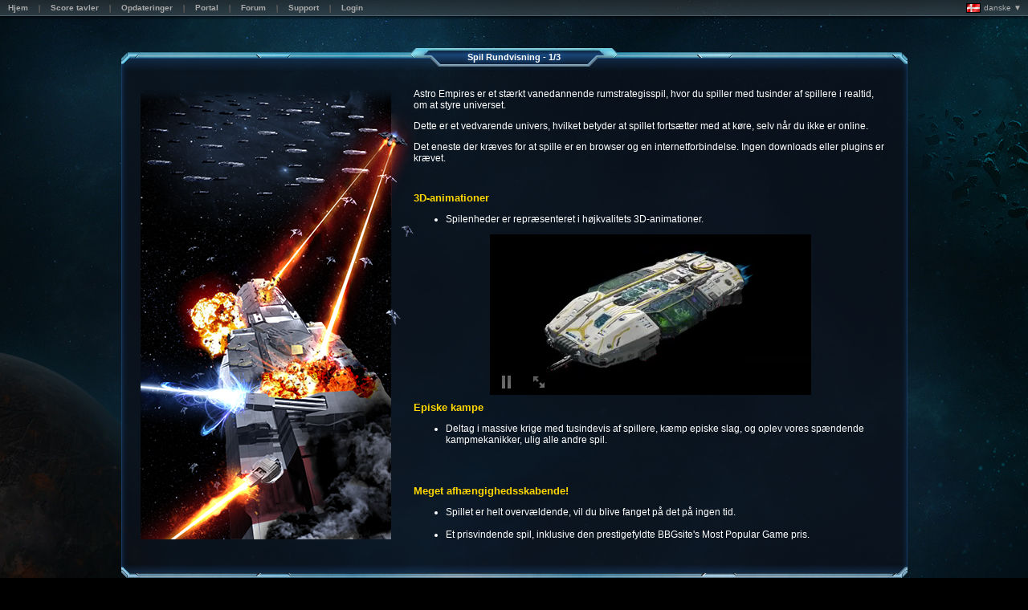

--- FILE ---
content_type: text/html; charset=utf-8
request_url: https://ixion.astroempires.com/tour.aspx?lang=da
body_size: 2460
content:
<!DOCTYPE html PUBLIC '-//W3C//DTD HTML 4.01 Transitional//EN' 'http://www.w3.org/TR/html4/loose.dtd'><html style='background: #07100b;'><head><title>Introduktion</title><meta http-equiv='X-UA-Compatible' content='IE=9' /><meta name='viewport' content='width=device-width'/><link rel='stylesheet' type='text/css' href='https://cdn.astroempires.com/skins/BlueNova_v3.5.5/common_v3_4.css' ><link rel='stylesheet' type='text/css' href='https://cdn.astroempires.com/skins/BlueNova_v3.5.5/base_v3.css' ><link rel='stylesheet' type='text/css' href='https://cdn.astroempires.com/skins/BlueNova_v3.5.5/style11.css?c=1' ><script type='text/javascript' src='https://cdn.astroempires.com/javascript/common_v2.0.27d.js'></script><script type='text/javascript' src='https://cdn.astroempires.com/javascript/sort_v2.0.27.js'></script><meta http-equiv='cache-control' content='no-cache'/><meta http-equiv='pragma' content='no-cache'/><meta http-equiv='expires' content='0'/><link rel='icon' href='https://cdn.astroempires.com/images/favicon.ico'/><link rel='shortcut icon' href='https://cdn.astroempires.com/images/favicon.ico'/><link rel='stylesheet' type='text/css' href='https://cdn.astroempires.com/css/item_player/v1.4/video-style_d.css'><link rel='stylesheet' type='text/css' href='https://cdn.astroempires.com/css/tour.css'><!--[if lt IE 7]><link rel='stylesheet' type='text/css' href='https://cdn.astroempires.com/css/tour_quirks.css'><![endif]--><script type='text/javascript' src='https://cdn.astroempires.com/javascript/jquery-1.8.2.min.js'></script><script type='text/javascript' src='https://cdn.astroempires.com/javascript/js_timers_v1.12.js'></script><script type='text/javascript' src='https://cdn.astroempires.com/javascript/jquery-ui-1.8.24.custom.min.js'></script><script type='text/javascript' src='https://cdn.astroempires.com/javascript/jquery.mousewheel.min_v3.0.6.js'></script><script type='text/javascript' src='https://cdn.astroempires.com/javascript/videoready_v1.17.js'></script><script type='text/javascript' src='https://cdn.astroempires.com/javascript/tour_v1.1.js'></script><script type='text/javascript' src='https://cdn.astroempires.com/javascript/dynamic_v2.0.27d.js'></script><script type='text/javascript' src='https://cdn.astroempires.com/javascript/jquery.marquee_v1.4.js'></script></head><body class='text_normal default_page'><div id='background-container'><div id='background-outer' class='background-footer default_background-footer planet_blue'><div id='background-inner' class='background-header default_background-header '><table id='top-header-offline'><tr><td class='menu_container'><div class='box-simple box box-compact'><div class='box_row'><div class='box_lft'></div><div class='box_ctr'><div id='top-header-offline_menu' class='mns-anchor menu'><div class='mns-anchor-special'><div class='mns_box'><div class='mns_row row1'><div class='mn_item'><a class='btn-normal' href='/'><div class='btn_lft'></div><div class='btn_ctr'><div>Hjem</div></div><div class='btn_rht'></div></a></div><div class='mn_separator' ><div></div></div><div class='mn_item'><a class='btn-normal' href='ranks.aspx'><div class='btn_lft'></div><div class='btn_ctr'><div>Score tavler</div></div><div class='btn_rht'></div></a></div><div class='mn_separator' ><div></div></div><div class='mn_item'><a class='btn-normal' href='updates.aspx'><div class='btn_lft'></div><div class='btn_ctr'><div>Opdateringer</div></div><div class='btn_rht'></div></a></div><div class='mn_separator' ><div></div></div><div class='mn_item'><a class='btn-normal' href='https://portal.astroempires.com' target='_blank'><div class='btn_lft'></div><div class='btn_ctr'><div>Portal</div></div><div class='btn_rht'></div></a></div><div class='mn_separator' ><div></div></div><div class='mn_item'><a class='btn-normal' href='https://forum.astroempires.com' target='_blank'><div class='btn_lft'></div><div class='btn_ctr'><div>Forum</div></div><div class='btn_rht'></div></a></div><div class='mn_separator' ><div></div></div><div class='mn_item'><a class='btn-normal' href='contact.aspx'><div class='btn_lft'></div><div class='btn_ctr'><div>Support</div></div><div class='btn_rht'></div></a></div><div class='mn_separator' ><div></div></div><div class='mn_item'><a class='btn-normal' href='https://ixion.astroempires.com/login.aspx'><div class='btn_lft'></div><div class='btn_ctr'><div>Login</div></div><div class='btn_rht'></div></a></div></div></div></div></div></div><div class='box_rht'></div></div></div></td><td class='languages_container'><span id='languages-dropdown'><a><img src='https://cdn.astroempires.com/images/flags/dk.gif'> danske ▼</a><div id='languages-dropdown-list'><a href='?lang=ar' class='flag'><img src='https://cdn.astroempires.com/images/flags/a1.gif'>العربية</a><a href='?lang=z1' class='flag'><img src='https://cdn.astroempires.com/images/flags/cn.gif'>简体中文</a><a href='?lang=nl' class='flag'><img src='https://cdn.astroempires.com/images/flags/nl.gif'>Nederlands</a><a href='?lang=en' class='flag'><img src='https://cdn.astroempires.com/images/flags/gb.gif'>English</a><a href='?lang=fi' class='flag'><img src='https://cdn.astroempires.com/images/flags/fi.gif'>Suomi</a><a href='?lang=fr' class='flag'><img src='https://cdn.astroempires.com/images/flags/fr.gif'>Français</a><a href='?lang=de' class='flag'><img src='https://cdn.astroempires.com/images/flags/de.gif'>Deutsch</a><a href='?lang=el' class='flag'><img src='https://cdn.astroempires.com/images/flags/gr.gif'>Ελληνικά</a><a href='?lang=hu' class='flag'><img src='https://cdn.astroempires.com/images/flags/hu.gif'>Magyar</a><a href='?lang=it' class='flag'><img src='https://cdn.astroempires.com/images/flags/it.gif'>Italiano</a><a href='?lang=no' class='flag'><img src='https://cdn.astroempires.com/images/flags/no.gif'>Norsk</a><a href='?lang=pl' class='flag'><img src='https://cdn.astroempires.com/images/flags/pl.gif'>Polski</a><a href='?lang=pt' class='flag'><img src='https://cdn.astroempires.com/images/flags/pt.gif'>Português</a><a href='?lang=es' class='flag'><img src='https://cdn.astroempires.com/images/flags/es.gif'>Español</a><a href='?lang=sv' class='flag'><img src='https://cdn.astroempires.com/images/flags/se.gif'>Svenska</a></div></span><script>$("#languages-dropdown").click( function(event) { $("#languages-dropdown-list").toggle(); event.stopPropagation(); } );$("body").click( function() { $("#languages-dropdown-list").hide(); } );</script></td></tr></table><br /><div id='background-content' class='background-content default_background-content '><div class='box-anchor box3-anchor'><div id='tour_box' class='box box-full box3'><div class='box3_header'><div class='box3_lft'></div><div class='box3_ctr'><div class='subbox-anchor'><div class='subbox_content'><div class='sbox_header'><div class='sbox_lft'></div><div class='sbox_ctr'><span>Spil Rundvisning - 1/3</span></div><div class='sbox_rht'></div></div></div></div></div><div class='box3_rht'></div></div><div class='box3_content'><div class='box3_lft'></div><div class='box3_ctr'><div class='tour_content tour_content1' style='min-height: 562px;'><div class='tour_pad'><p>Astro Empires er et stærkt vanedannende rumstrategisspil, hvor du spiller med tusinder af spillere i realtid, om at styre universet.</p><p>Dette er et vedvarende univers, hvilket betyder at spillet fortsætter med at køre, selv når du ikke er online.<br/></p><p>Det eneste der kræves for at spille er en browser og en internetforbindelse. Ingen downloads eller plugins er krævet.<br/></p><br /><h1>3D-animationer</h1><ul><li>Spilenheder er repræsenteret i højkvalitets 3D-animationer.</li></ul><div id='videobox_1' style='width: 400px; min-height: 18px; margin: 0 auto;'></div><script>videoReady(1, 'https://cdn.astroempires.com/videos/items_html5/outpost-ship_v1.0_kjkwsxx12v/outpost-ship', 'low', 'Koloniskib', 0, 0);</script><br style='clear: both;' /><h1>Episke kampe</h1><ul><li>Deltag i massive krige med tusindevis af spillere, kæmp episke slag, og oplev vores spændende kampmekanikker, ulig alle andre spil.</li></ul><br /><br /><h1>Meget afhængighedsskabende!</h1><ul><li>Spillet er helt overvældende, vil du blive fanget på det på ingen tid.</li><br /><li>Et prisvindende spil, inklusive den prestigefyldte BBGsite&#39;s Most Popular Game pris.</li></ul><br style='clear: both;' /></div></div></div><div class='box3_rht'></div></div><div class='box3_footer'><div class='box3_lft'></div><div class='box3_ctr'></div><div class='box3_rht'></div></div></div></div><center><table class='layout' style='width: 550px;'><tr><td><div class='box-anchor box-default-anchor'><div id='tour_nav' class='box box-full box-default'><div class='box-default_header box-default_header_simple'><div class='box-default_lft'></div><div class='box-default_ctr'></div><div class='box-default_rht'></div></div><div class='box-default_content'><div class='box-default_lft'></div><div class='box-default_ctr'><div class='mns-anchor menu'><div class='mns-anchor-special'><div class='mns_box'><div class='mns_row row1'><div class='mn_item' style='width: 33%'><a class='btn-disabled' href='#'><div class='btn_lft'></div><div class='btn_ctr'><div>Forrige</div></div><div class='btn_rht'></div></a></div><div class='mn_separator' ><div></div></div><div class='mn_item' style='width: 34%'><a class='btn-important' href='https://ixion.astroempires.com/register.aspx'><div class='btn_lft'></div><div class='btn_ctr'><div>Start Spillet</div></div><div class='btn_rht'></div></a></div><div class='mn_separator' ><div></div></div><div class='mn_item'><a class='btn-normal' href='tour.aspx?step=2'><div class='btn_lft'></div><div class='btn_ctr'><div>Næste</div></div><div class='btn_rht'></div></a></div></div></div></div></div></div><div class='box-default_rht'></div></div><div class='box-default_footer'><div class='box-default_lft'></div><div class='box-default_ctr'></div><div class='box-default_rht'></div></div></div></div></td></tr></table></center><div id='tourStage' style='display: none;'><table class='no_back' style='border-width: 0px;'><tr><td><table id='tourHeader' class='no_back' style='border-width: 0px;'><tr><td><a href='#' id='tourPreviousButton'><div></div></a></td><td id='tourTitle'>Screenshot <span id='tourIndex'>0</span>/<span id='tourTotal'>0</span> - <span id='tourDescription'>-</span><br/><span class='comment'>Klik hvorsomhelst på billedet på at afslutte</span></td><td><a href='#' id='tourNextButton'><div></div></a></td></tr></table></td></tr><tr><td><div id='tourStatus' style='display: none;'>Loader, vent venligst...</div><img id='tourImage' src='' width='0' height='0' alt='' title='Click here to exit' /></td></tr></table></div><script type='text/javascript'>var tour = new TourManager();tour.add('https://cdn.astroempires.com/images/screenshots/bluenova_v3.2/astro.png'				, 800, 556, 'Astro oversigt');tour.add('https://cdn.astroempires.com/images/screenshots/bluenova_v3.2/base-production.png'	, 800, 556, 'Enhedsproduktionssiden');tour.add('https://cdn.astroempires.com/images/screenshots/bluenova_v3.2/base-research.png'		, 800, 556, 'Forskningsside');tour.add('https://cdn.astroempires.com/images/screenshots/bluenova_v3.2/map-galaxy.png'		, 800, 556, 'Galakse oversigt');tour.add('https://cdn.astroempires.com/images/screenshots/bluenova_v3.2/map-regions.png'		, 800, 556,'Regions oversigt');tour.add('https://cdn.astroempires.com/images/screenshots/bluenova_v3.2/system.png'			, 800, 556,'System oversigt');tour.init();</script></div></div></div></div></body></html>




--- FILE ---
content_type: text/css
request_url: https://cdn.astroempires.com/css/item_player/v1.4/video-style_d.css
body_size: 791
content:
/* HTML5 VIDEO STYLE */

    .player_box {direction: ltr;overflow: hidden;width: 100%; height: 100%;}

/* STANDARD SCREEN */
    .player_box-standard {
        position: relative;
        float: left; margin: 0 auto;
        color: #FFF;
        height: 200px;
    }


/* FULLSCREEN  */
    /*.player_box-fullscreen:-webkit-full-screen, .player_box-fullscreen:-moz-full-screen
    .player_box-fullscreen:-ms-full-screen, .player_box-fullscreen:-o-full-screen, .player_box-fullscreen:full-screen {
	    float: none;
	    width: 100%;height: 100%;
	    padding: 0;margin: 0;
	    border: 0 none;
    }*/
    /*html:-moz-full-screen, html:-webkit-full-screen, html:fullscreen { background: black;}*/

    .player_box-fullscreen  {
        /*position: absolute; top: 0; left: 0;*/
    }
        .player_box-fullscreen-Ext {
          display: block;
          position: absolute;
          top:0;
          left:0;
          width:100%;
          height:100%;
          z-index:9999;
          margin:0;
          padding:0;
          background:#333;
        }

    
    .player_box-fullscreen .videodrag_box {  
        z-index: 2;
    }
    .player_box-fullscreen .videoctrls_box {
        z-index: 5;
    }

/* DRAG BOX / VIDEO-PLAYER */
    .videodrag_box {
        /*position: absolute; width: 100%; height: 100%;*/
        overflow: hidden;
    }
    .video_box {
        width: 100%; /*height: 100%;*/
    }

/* LOADING ICON / BOX */
.videoloading_box {
    position: absolute; top: 0; left: 0; z-index: 3;
    width: 100%; height: 100%;
    background: url(vloader1.gif) no-repeat center;
}
/* LOADING ICON / BOX */
.videoplay_box {
    position: absolute; top: 0; left: 0; z-index: 3;
    width: 100%; height: 100%;
    background: url(video-play.png) no-repeat center;
}


/* CONTROLS */ 
    .videoctrls_box {
        width: 100%; position: absolute;
        bottom: 0;left: 0;right: 0; z-index: 8;
        margin: 0;
        /*display: none;*/
    }
        .player_box:hover .videoctrls_box { display: block; }
    
        .videoctrls_box UL {
            width: 100%; height: 30px; float: left;
            margin: 1px 0 0 0; padding: 0;
            /*background: #222;*/
        }
        
        .player_box-fullscreen .videoctrls_box UL { height: 40px;  margin: 1px 0 0 10px; }
        .player_box-fullscreen .videoctrls_box UL LI { margin: 0 5px 10px 5px; }
        
            .videoctrls_box UL LI {
                float: left;
                list-style-type: none;
                cursor:pointer; color: #AAA; font-size: 14px;
                width: 40px; height: 30px;
                background-repeat: no-repeat;
            }
            /*
            .videoctrls_box UL LI.video-ctrl-shw { display: block; }
            .videoctrls_box UL LI.video-ctrl-hdn { display: none; }
            */
            .videoctrls_box UL LI.video-ctrl-play, .videoctrls_box UL LI.video-ctrl-resume { background: url(video1.png) 5px 0; }
                .player_box-pointer .videoctrls_box UL LI.video-ctrl-play:hover, .player_box-pointer .videoctrls_box UL LI.video-ctrl-resume:hover { background-position: 5px -31px; }
            .videoctrls_box UL LI.video-ctrl-pause { background: url(video1.png) -25px 0; }
               .player_box-pointer .videoctrls_box UL LI.video-ctrl-pause:hover { background-position: -25px -31px; }
           
            .videoctrls_box UL LI.video-ctrl-fs { background: url(video1.png) -55px 0; }
               .player_box-pointer .videoctrls_box UL LI.video-ctrl-fs:hover { background-position: -55px -31px; }
            .videoctrls_box UL LI.video-ctrl-fse { background: url(video1.png) -85px 0; }
               .player_box-pointer .videoctrls_box UL LI.video-ctrl-fse:hover { background-position: -85px -31px; }
           
            .videoctrls_box UL LI.video-ctrl-zoom { background: url(video1.png) -112px 0; }
               .player_box-pointer .videoctrls_box UL LI.video-ctrl-zoom:hover { background-position: -112px -31px; }
            .videoctrls_box UL LI.video-ctrl-back { background: url(video1.png) -144px 0; }
               .player_box-pointer .videoctrls_box UL LI.video-ctrl-back:hover { background-position: -144px -31px; }
           
            .videoctrls_box UL LI.video-ctrl-left { background: url(video1.png) -175px 0; }
               .player_box-pointer .videoctrls_box UL LI.video-ctrl-left:hover { background-position: -175px -31px; }
            .videoctrls_box UL LI.video-ctrl-right { background: url(video1.png) -205px 0; }
               .player_box-pointer .videoctrls_box UL LI.video-ctrl-right:hover { background-position: -205px -31px; }
            .videoctrls_box UL LI.video-ctrl-up { background: url(video1.png) -235px 0; }
               .player_box-pointer .videoctrls_box UL LI.video-ctrl-up:hover { background-position: -235px -31px; }
            .videoctrls_box UL LI.video-ctrl-down { background: url(video1.png) -265px 0; }
               .player_box-pointer .videoctrls_box UL LI.video-ctrl-down:hover { background-position: -265px -31px; }
           
            .videoctrls_box UL LI.video-ctrl-reset { background: url(video1.png) -295px 0; }
               .player_box-pointer .videoctrls_box UL LI.video-ctrl-reset:hover { background-position: -295px -31px; }
               

/* TITLE */
    .videotitle_box {
        /*width: 100%;*/ height: 30px;
        position: absolute; top: 25px; left: 25px;
        z-index: 5;
        
        font-size: 30px;
        font-weight: bold;
        letter-spacing: 1px;
        list-style-type: none;
        color: #FFF;
        text-shadow: -2px -2px 10px #0085a6, 2px -2px 10px #0085a6, -2px 2px 10px #0085a6, 2px 2px 10px #0085a6;
    }

--- FILE ---
content_type: text/css
request_url: https://cdn.astroempires.com/css/tour.css
body_size: 472
content:
h1 { font-size: 13px; color: #FFD700; }

.tour_content { background-position: left top; background-repeat: no-repeat; width: 100%; }
.tour_content1 { background-image: url(//cdn.astroempires.com/images/tour/tour4.png); }
.tour_content2 { background-image: url(//cdn.astroempires.com/images/tour/tour3.png); }
.tour_content3 { background-image: url(//cdn.astroempires.com/images/tour/tour1.png); }
.tour_content4 { background-image: url(//cdn.astroempires.com/images/tour/tour2.png); }

.tour_pad { padding-left: 340x; }
.tour_content1 .tour_pad { padding-left: 340px; }
.tour_content2 .tour_pad { padding-left: 350px; }
.tour_content3 .tour_pad { padding-left: 310px; }
.tour_content4 .tour_pad { padding-left: 320px; }

.tour_icon { border: none; float: right; }
.tour_icon1 { background: url(//cdn.astroempires.com/images/tour/tour_icon1.png) center center no-repeat; }
.tour_icon2 { background: url(//cdn.astroempires.com/images/tour/tour_icon2.png) center center no-repeat; }
.tour_icon3 { background: url(//cdn.astroempires.com/images/tour/tour_icon3.png) center center no-repeat; }
.tour_icon4 { background: url(//cdn.astroempires.com/images/tour/tour_icon4.png) center center no-repeat; }
.tour_icon5 { background: url(//cdn.astroempires.com/images/tour/tour_icon5.png) center center no-repeat; }
.tour_icon6 { background: url(//cdn.astroempires.com/images/tour/tour_icon6.png) center center no-repeat; }
.tour_icon7 { background: url(//cdn.astroempires.com/images/tour/tour_icon7.png) center center no-repeat; }
.tour_icon8 { background: url(//cdn.astroempires.com/images/tour/tour_icon8.png) center center no-repeat; }
.tour_icon9 { background: url(//cdn.astroempires.com/images/tour/tour_icon9.png) center center no-repeat; }
.tour_icon10 { background: url(//cdn.astroempires.com/images/tour/tour_icon10.png) center center no-repeat; }
.tour_icon11 { background: url(//cdn.astroempires.com/images/tour/tour_icon11.png) center center no-repeat; }
.tour_icon12 { background: url(//cdn.astroempires.com/images/tour/tour_icon12.png) center center no-repeat; }

#tourStage { background: url(//cdn.astroempires.com/images/tour/tour_back.png) top left repeat-x; position: absolute; z-index: 10; margin: auto; width: 100%; height: 100%; top: 0px; left: 0px; }
#tourStage table { margin: auto; }
#tourStage td { text-align: center; vertical-align: middle; padding: 0px; }

#tourHeader { margin: 10px auto; }
#tourHeader td { border: none; padding: 0px 10px; }

#tourPreviousButton div { width: 60px; height: 109px; margin: auto; background: url(//cdn.astroempires.com/images/tour/button_previous.png) top right no-repeat; cursor: pointer; }
#tourPreviousButton div:hover { background-position: bottom right; } 
#tourPreviousButton:focus { outline: none; }

#tourNextButton div{ width: 60px; height: 109px; margin: auto; background: url(//cdn.astroempires.com/images/tour/button_next.png) top left no-repeat; cursor: pointer; }
#tourNextButton div:hover { background-position: bottom left; } 
#tourNextButton:focus { outline: none; }

#tourImage { margin: 0px 20px 40px 20px; border: 2px solid #5E94BD; cursor: pointer;}

#tourTitle { font-weight: bold; }
#tourTitle .comment { font-weight: normal; }

--- FILE ---
content_type: application/javascript
request_url: https://cdn.astroempires.com/javascript/tour_v1.1.js
body_size: 852
content:
function TourManager(){
	//properties
	this.state = false;
	this.index = 0;
	this.total = 0;
	
	this.content = new Array();
	this.current = false;
	
	this.stageObj = null;
	this.nextButtonObj = null;
	this.previousButtonObj = null;
	this.indexObj = null;
	this.totalObj = null;
	this.descriptionObj = null;
	this.imageObj = null;
	this.statusObj = null;
}

TourManager.prototype.init = function (){
	var owner = this;
	
	//get objects
	if (!exists(this.stageObj))
		this.stageObj = document.getElementById("tourStage");
	
	if (!exists(this.nextButtonObj))
		this.nextButtonObj = document.getElementById("tourNextButton");
	
	this.nextButtonObj.onclick = function(e){ owner.next(); cancelEvent(e); };
	
	if (!exists(this.previousButtonObj))
		this.previousButtonObj = document.getElementById("tourPreviousButton");
	
	this.previousButtonObj.onclick = function(e){ owner.previous(); cancelEvent(e); };
	
	if (!exists(this.descriptionObj))
		this.descriptionObj = document.getElementById("tourDescription");
	
	if (!exists(this.indexObj))
		this.indexObj = document.getElementById("tourIndex");
	
	if (!exists(this.totalObj))
		this.totalObj = document.getElementById("tourTotal");
	
	if (!exists(this.imageObj))
		this.imageObj = document.getElementById("tourImage");
	
	this.imageObj.onclick = function(e){ owner.close(); };
	
	if (!exists(this.statusObj))
		this.statusObj = document.getElementById("tourStatus");
	
	//refresh if the window is resized
	window.onresize = function(){ owner.refreshStage(); }
	
}

TourManager.prototype.add = function (src, width, height, description){
	var data = new Object();
	data.src = src;
	data.width = width;
	data.height = height;
	data.description = description;
	
	this.content.push(data);
	this.total = this.content.length;
}

TourManager.prototype.show = function (id){
	this.stageObj.style.display = "block";
	this.state = true;
	
	if (exists(id))
		this.go(id);
	
	window.scroll(0, 0);
	
	this.update();
}

TourManager.prototype.close = function (){
	this.stageObj.style.display = "none";
	this.state = false;
}

TourManager.prototype.next = function (){
	if (this.index >= this.total)
		return false;
	
	this.go(this.index + 1);
	this.update();
}

TourManager.prototype.previous = function (){
	if (this.index <= 1)
		return false;
	
	this.go(this.index - 1);
	this.update();
}

TourManager.prototype.go = function (index){
	if (index > this.total)
		index = this.total;
		
	if (index < 1)
		index = 1;
		
	this.index = index;
}
	
TourManager.prototype.update = function (){
	if(!this.state) 
		return false; 
	
	var owner = this;
	
	this.current = this.content[this.index - 1];
	
	this.statusObj.style.display = "block";
	this.imageObj.style.display = "none";
	
	this.imageObj.onload = function(){ this.style.display = "inline"; owner.statusObj.style.display = "none"; owner.refreshStage(); };
	
	this.imageObj.src = this.current.src;
	this.imageObj.width = this.current.width;
	this.imageObj.height = this.current.height;
	this.imageObj.alt = this.current.description;
	
	this.descriptionObj.innerHTML = this.current.description;
	
	this.indexObj.innerHTML = this.index;
	
	this.totalObj.innerHTML = this.total;
	
	if (this.index >= this.total)
		this.nextButtonObj.style.display = "none";
	else
		this.nextButtonObj.style.display = "inline";
		
	if (this.index <= 1)
		this.previousButtonObj.style.display = "none";
	else
		this.previousButtonObj.style.display = "inline";
	
	this.stageObj.style.height = "100%";
	this.stageObj.style.zIndex = 100000;
}

TourManager.prototype.refreshStage = function (){
	
	if(!this.state) 
		return false; 
	
	var documentWidth = Math.max(document.documentElement.scrollWidth, document.body.scrollWidth);
	var documentHeight = Math.max(document.documentElement.scrollHeight, document.body.scrollHeight);
	
	this.stageObj.style.width = documentWidth+'px';
	this.stageObj.style.height = documentHeight+'px';
	
}




--- FILE ---
content_type: application/javascript
request_url: https://cdn.astroempires.com/javascript/js_timers_v1.12.js
body_size: 3396
content:
var start_date			= new Date; 				// get script start client date
var start_date_ms		= start_date.getTime();		// get script start client date milisecounds

var diff_last			= 0; 						// To check if time (seconds) have changed

var clientDate_format	= 0; 						// Date format, 0 = "20 Jan 2010", 1 = "Jan 20 2010", 2 = "2010-01-20"

var display_animated_server_time	= false;
var display_local_time				= false;
var display_end_time				= false;

var first_display					= true;

var label_today		= "Today";
var label_tomorrow	= "Tomorrow";
var dayNames		= new Array("Sun", "Mon", "Tue", "Wed", "Thu", "Fri", "Sat");
var monthNames		= new Array("Jan", "Feb", "Mar", "Apr", "May", "Jun", "Jul", "Aug", "Sep", "Oct", "Nov", "Dec");

var refresh_page			= "";
var is_refreshing_page		= false;
var max_timer_to_refresh	= Number.MAX_VALUE;

// return number of days between 2 dates
function days_between(date1, date2) {
	var date1_day = new Date(date1.getTime());
	var date2_day = new Date(date2.getTime());

	// Reset hours to don't take in care hours diference
	date1_day.setHours(0, 0, 0, 0);
	date2_day.setHours(0, 0, 0, 0);

	// The number of milliseconds in one day
	var ONE_DAY = 1000 * 60 * 60 * 24;

	// Convert both dates to milliseconds
	var date1_day_ms = date1_day.getTime();
	var date2_day_ms = date2_day.getTime();

	// Calculate the difference in milliseconds
	var difference_ms = Math.abs(date1_day_ms - date2_day_ms);

	// Convert back to days and return
	var days = Math.round(difference_ms / ONE_DAY);

	return days;
}

// format date1 // shortDate = format with short date
function putDateTime(date1, shortDate) {
	var output = '';

	// FORMAT DATE ===�
	// separate date values
	var dayWeek = date1.getDay();
	var dayMonth = date1.getDate();
	var month = date1.getMonth();
	var year = date1.getYear(); if (year < 1000) { year += 1900 }

	// check if is abbreviated date format
	if (shortDate == true) {

		// get todays date
		var date2 = new Date();

		// get difference between dates
		var diff = days_between(date2, date1);

		// output diff abreviated dates
		if (diff == 0) {
			// use today
			output += '<b>' + label_today + '</b>';
		} else if (diff == 1) {
			// use tomorrow
			output += label_tomorrow;
		} else if (diff > 1 && diff <= 6) {
			// use day name
			output += dayNames[dayWeek] + ' ' + dayMonth; 	// example: Fri 2
		} else if (diff > 6 && diff <= 365) {
			// use month name & check whats the client date format
			if (clientDate_format == 0) {
				output += dayMonth + ' ' + monthNames[month]; // example: 2 Sep
			} else {
				output += monthNames[month] + ' ' + dayMonth; // example: Sep 2
			}
		} else {
			// use month name & check whats the client date format
			if (clientDate_format == 0) {
				output += dayMonth + ' ' + monthNames[month] + ' ' + year; // example: 2 Sep 2020
			} else {
				output += monthNames[month] + ' ' + dayMonth + ' ' + year; // example: Sep 2 2020
			}
		}

		// tag between: example 2 Sep @ 12:30:00
		output += ' @ ';

		// or check if is long date format
	} else {
		// check whats the client date format
		if (clientDate_format == 2) {
			month++; // convert to 1-12 month number
			output += year + '-' + (month < 10 ? '0' : '') + month + '-' + (dayMonth < 10 ? '0' : '') + dayMonth + ' '; // example: 2010-09-03
		} else if (clientDate_format == 0) {
			output += dayMonth + ' ' + monthNames[month] + ' ' + year + ', '; 										// example: 3 Sep 2010
		} else if (clientDate_format == 1) {
			output += monthNames[month] + ' ' + dayMonth + ' ' + ' ' + year + ', '; 									// example: Sep 3 2010
		}
	}

	// FORMAT TIME ===�
	var h = date1.getHours();
	var m = date1.getMinutes();
	var s = date1.getSeconds();
	//var ms = date1.getMilliseconds();
	output += (h < 10 ? '0' : '') + h + ':' + (m < 10 ? '0' : '') + m + ':' + (s < 10 ? '0' : '') + s; // example 13:32:50

	// OUTPUT ===�
	return output;
}

// updates server time and client time
function header_timer() {
	var elem = ""; 							// html element to update

	var now_date = new Date; 				// get now date
	var now_date_ms = now_date.getTime();

	// server time
	if (display_animated_server_time) {
		elem = document.getElementById('server-time'); // html element to update

		var server_date = new Date(elem.title); // retrieve server time from html title element (2010/01/01 01:01:01)
		var server_date_ms = server_date.getTime();

		var actual_server_date_ms = server_date_ms + (now_date_ms - start_date_ms );

		elem.innerHTML = putDateTime(new Date(actual_server_date_ms), false);
	}

	// client time
	if (display_local_time) {
		elem = document.getElementById('local-time'); // html element to update

		elem.innerHTML = putDateTime(now_date, false);
	}

	timers();
}

// function timers
var timerFormat = 0; 	// timer format: 0 = h:m:s , 1 = h:m:s - end, 2 = h:m:s <br> end

function timers() {			// updates timers to include durations and end dates
	var n = 1;
	var sec_min = 0;

	var now = (new Date).getTime(); 				// get now date
	var diff = (now - start_date_ms) / 1000; 		// get difference seconds between dates

	if (first_display==false)
		if (diff == diff_last) return;				// avoid update 2x in same second

	if (first_display==true)
		first_display=false;

	if ((diff-diff_last)>59*60) {					// Client clock change 1 hour (Day light saving)
		start_date_ms = start_date_ms + 60*60*1000;
		header_timer()
		return;
	}

	if ((diff-diff_last)<-59*60) {					// Client clock change 1 hour (Day light saving)
		start_date_ms = start_date_ms - 60*60*1000;
		header_timer()
		return;
	}

	diff_last = diff;

	while (document.getElementById('timer' + n)) {
		var elem = document.getElementById('timer' + n); // html element to update

		var sec_to_end = elem.title - diff; 				// get duration time from html title element

		if (document.getElementById('prod_time_' + n)) {	// used only in empire/production page
			sec_min = Number(document.getElementById('prod_time_' + n).title)

			if (sec_to_end < sec_min) sec_to_end = sec_min;
		}

		// if there's a difference
		if (sec_to_end >= 1) {
			// set duration time
			var h = Math.floor(sec_to_end / 3600);
			var m = Math.floor((sec_to_end % 3600) / 60);
			var s = Math.floor((sec_to_end % 60));
			elem.innerHTML = h + ':' + (m < 10 ? '0' : '') + m + ':' + (s < 10 ? '0' : '') + s;

			// set end date
			if (display_end_time && elem.className!='no_end_time') {
				if (timerFormat == 1) {
					var end_date_ms = start_date_ms + (elem.title * 1000);
					elem.innerHTML += ' - ' + '<span class="comment help">' + putDateTime(new Date(end_date_ms), true) + '</span>';
				}
				if (timerFormat == 2) {
					var end_date_ms = start_date_ms + (elem.title * 1000);
					elem.innerHTML += '<br />' + '<span class="comment">' + putDateTime(new Date(end_date_ms), true) + '</span>';
				}
			}

			// or if not
		} else {
			elem.innerHTML = '-';
			if (refresh_page!="" && diff<2*60*60 && !is_refreshing_page) {
				if (max_timer_to_refresh>=n)
				{
					is_refreshing_page=true;
					setTimeout(function(){window.location.href=refresh_page;}, 1000);
				}
			}
		}

		n++;
	}
}

function update_timer_after_ajax(element_name) {			// add seconds to timer to compensate ajax have loaded later regaring page time
	var elem = document.getElementById(element_name);
	var timer = 0;

	timer = parseInt(elem.title);

	var now = (new Date).getTime(); 				// get now date
	var diff = (now - start_date_ms) / 1000; 		// get difference milliseconds between dates

	timer = timer +Math.round(diff);

	elem.title = timer;
	// alert(timer);
}

function update_timers() {			// force update timers for example after insert html by javascript
	first_display=true;
	timers();
}

// CLOCK/TIMERS 2.1 ----------------------------------------------------------------------------------------------

var format, mainTimeoutID;
function timersDisplay_update() {
	$(".timer").each(function (a, b) {
		if ($(b).attr("customval2") == "fake") {
			var c = $(b).attr("customval");
			//var d = $(c).attr("customval");
			$(b).html(timersDisplay_convert_timer($("#" + c).attr("customval")));
		} else {
			//$(b).children("span").html(convert_timer($(b).children("input")[0].value))
			//$(b).children("span").html(convert_timer($(b).attr("customval")))
			$(b).html(timersDisplay_convert_timer($(b).attr("customval")));
		}
	});
	$(".clock").each(function (a, b) {
		$(b).children("span").html(timersDisplay_convert_clock($(b).children("input")[0].value));
	})
}
function timersDisplay_on_interval() {
	mainTimeoutID = setTimeout(timersDisplay_on_interval, 1000);
	$(".timer").each(function (b, d) {
		if ($(d).attr("customval2") == "fake") {
		} else {
			//var a = $(d).children("input")[0], c = parseInt(a.value);
			var a = $(d).attr("customval"), c = parseInt(a);
			//if (c > 0) { a.value = c - 1 } else { if (c == 0) { a.value = -1; /*location.href = location.href; return*/ } }
			if (c > 0) { $(d).attr('customval', c - 1); } else { if (c == 0) { $(d).attr('customval', -1); } }
		}
	});
	$(".clock").each(function (b, c) {
		var a = $(c).children("input")[0]; a.value = parseInt(a.value) + 1
	});
	timersDisplay_update();
}
function timersDisplay_convert_timer(d) {
	if (d < 0) {
		d = 0
		return "---"
	} else {
		var c = Math.floor(d / 3600), a = Math.floor(d / 60) % 60, b = d % 60;
		//return (c < 10 ? "0" + c : c) + ":" + (a < 10 ? "0" + a : a) + ":" + (b < 10 ? "0" + b : b)
		return c + ":" + (a < 10 ? "0" + a : a) + ":" + (b < 10 ? "0" + b : b)
	}
}
function timersDisplay_convert_clock(f) {
	var d = Math.floor(f / 3600) % 24, c = d <= 12 ? d : d - 12, e = d < 12 ? "AM" : "PM", a = Math.floor(f / 60) % 60, b = f % 60; a = a < 10 ? "0" + a : a; b = b < 10 ? "0" + b : b;
	switch (format) {
		case 1:
		case 3:
			return c + ":" + a + ":" + b + " " + e;
		case 2:
		case 4:
			return d + ":" + a + ":" + b
	}
	return null
}
function timersDisplay() {
	//display(); mainTimeoutID = setTimeout(on_interval, 1000);
	timersDisplay_on_interval();
}


$(document).ready(function () {
	timersDisplay();
});

--- FILE ---
content_type: application/javascript
request_url: https://cdn.astroempires.com/javascript/jquery.marquee_v1.4.js
body_size: 2483
content:
/**
* author Remy Sharp
* url http://remysharp.com/tag/marquee
*/

(function ($) {
	$.fn.marquee = function (klass) {
		var newMarquee = [],
            last = this.length;

		// works out the left or right hand reset position, based on scroll
		// behavior, current direction and new direction
		function getReset(newDir, marqueeRedux, marqueeState) {
			var behavior = marqueeState.behavior, width = marqueeState.width, dir = marqueeState.dir;
			var r = 0;
			if (behavior == 'alternate') {
				r = newDir == 1 ? marqueeRedux[marqueeState.widthAxis] - (width * 2) : width;
			} else if (behavior == 'slide') {
				if (newDir == -1) {
					r = dir == -1 ? marqueeRedux[marqueeState.widthAxis] : width;
				} else {
					r = dir == -1 ? marqueeRedux[marqueeState.widthAxis] - (width * 2) : 0;
				}
			} else {
				r = newDir == -1 ? marqueeRedux[marqueeState.widthAxis] : 0;
			}
			return r;
		}

		// single "thread" animation
		function animateMarquee() {
			var i = newMarquee.length,
                marqueeRedux = null,
                $marqueeRedux = null,
                marqueeState = {},
                newMarqueeList = [],
                hitedge = false;

			while (i--) {
				marqueeRedux = newMarquee[i];
				$marqueeRedux = $(marqueeRedux);
				marqueeState = $marqueeRedux.data('marqueeState');

				if ($marqueeRedux.data('paused') !== true) {
					// TODO read scrollamount, dir, behavior, loops and last from data
					marqueeRedux[marqueeState.axis] += (marqueeState.scrollamount * marqueeState.dir);
					if (marqueeState.left != 0) {
						// set starting position
						marqueeState.left = 0;
						if ((marqueeRedux[marqueeState.widthAxis] - marqueeState.width * 2) < marqueeState.width) {
							marqueeRedux[marqueeState.axis] += marqueeRedux[marqueeState.widthAxis] - marqueeState.width * 2;
							marqueeState.loops = 1;
							marqueeState.behavior = 'slide';
						} else {
							marqueeRedux[marqueeState.axis] += marqueeState.width;
						}
						//marqueeState.behavior = "slide";
						//alert("tst total: " + (marqueeRedux[marqueeState.widthAxis] - marqueeState.width * 2));
					}
					//marqueeRedux[marqueeState.axis] += (marqueeState.scrollamount * marqueeState.dir) + marqueeState.trueSpeed;

					// only true if it's hit the end
					hitedge = marqueeState.dir == -1 ? marqueeRedux[marqueeState.axis] <= getReset(marqueeState.dir * -1, marqueeRedux, marqueeState) : marqueeRedux[marqueeState.axis] >= getReset(marqueeState.dir * -1, marqueeRedux, marqueeState);

					if ((marqueeState.behavior == 'scroll' && marqueeState.last == marqueeRedux[marqueeState.axis]) || (marqueeState.behavior == 'alternate' && hitedge && marqueeState.last != -1) || (marqueeState.behavior == 'slide' && hitedge && marqueeState.last != -1)) {
						if (marqueeState.behavior == 'alternate') {
							marqueeState.dir *= -1; // flip
						}
						marqueeState.last = -1;

						$marqueeRedux.trigger('stop');

						marqueeState.loops--;
						if (marqueeState.loops === 0) {
							if (marqueeState.behavior != 'slide') {
								marqueeRedux[marqueeState.axis] = getReset(marqueeState.dir, marqueeRedux, marqueeState);
							} else {
								// corrects the position
								marqueeRedux[marqueeState.axis] = getReset(marqueeState.dir * -1, marqueeRedux, marqueeState);
							}

							$marqueeRedux.trigger('end');
						} else {
							// keep this marquee going
							newMarqueeList.push(marqueeRedux);
							$marqueeRedux.trigger('start');
							marqueeRedux[marqueeState.axis] = getReset(marqueeState.dir, marqueeRedux, marqueeState);
						}
					} else {
						newMarqueeList.push(marqueeRedux);
					}
					marqueeState.last = marqueeRedux[marqueeState.axis];

					// store updated state only if we ran an animation
					$marqueeRedux.data('marqueeState', marqueeState);
				} else {
					// even though it's paused, keep it in the list
					newMarqueeList.push(marqueeRedux);
				}
			}

			newMarquee = newMarqueeList;

			if (newMarquee.length) {
				setTimeout(animateMarquee, 50); // original = 25
			}
		}

		// TODO consider whether using .html() in the wrapping process could lead to loosing predefined events...
		this.each(function (i) {
			var $marquee = $(this),
                width = $marquee.attr('width') || $marquee.width(),
                height = $marquee.attr('height') || $marquee.height(),
				//width = 600;
				//$marqueeRedux = $marquee.after('<div ' + (klass ? 'class="' + klass + '" ' : '') + 'style="display: block-inline; width: ' + width + 'px; height: ' + height + 'px; overflow: hidden;"><div style="float: left; white-space: nowrap;">' + width + ":::" + $marquee.html() + '</div></div>').next(),
				//$marqueeRedux = $marquee.after('<div ' + (klass ? 'class="' + klass + '" ' : '') + 'style="display: block-inline; width: ' + width + 'px; height: ' + height + 'px; overflow: hidden;"><div style="float: left; white-space: nowrap;">' + $marquee.html() + '</div></div>').next(),
				$marqueeRedux = $marquee.after('<div id="ticker1" ' + (klass ? 'class="' + klass + '" ' : '') + 'style="display: block-inline; width: ' + width + 'px; height: ' + height + 'px; overflow: hidden;"><div style="float: left; white-space: nowrap;">' + $marquee.html() + '</div></div>').next(),
                marqueeRedux = $marqueeRedux.get(0),
                hitedge = 0,
                direction = ($marquee.attr('direction') || 'left').toLowerCase(),
                marqueeState = {
                	dir: /down|right/.test(direction) ? -1 : 1,
                	axis: /left|right/.test(direction) ? 'scrollLeft' : 'scrollTop',
                	widthAxis: /left|right/.test(direction) ? 'scrollWidth' : 'scrollHeight',
                	last: -1,
                	loops: $marquee.attr('loop') || -1,
                	scrollamount: $marquee.attr('scrollamount') || this.scrollAmount || 2,
                	behavior: ($marquee.attr('behavior') || 'scroll').toLowerCase(),
                	width: /left|right/.test(direction) ? width : height,
                	left: $marquee.attr('left') || this.left || 0
                };

			// corrects a bug in Firefox - the default loops for slide is -1
			if ($marquee.attr('loop') == -1 && marqueeState.behavior == 'slide') {
				marqueeState.loops = 1;
			}

			$marquee.remove();

			// add padding
			if (/left|right/.test(direction)) {
				$marqueeRedux.find('> div').css('padding', '0 ' + width + 'px');
			} else {
				$marqueeRedux.find('> div').css('padding', height + 'px 0');
			}

			// events
			$marqueeRedux.bind('stop', function () {
				$marqueeRedux.data('paused', true);
			}).bind('pause', function () {
				$marqueeRedux.data('paused', true);
			}).bind('start', function () {
				$marqueeRedux.data('paused', false);
			}).bind('unpause', function () {
				$marqueeRedux.data('paused', false);
			}).data('marqueeState', marqueeState); // finally: store the state

			// todo - rerender event allowing us to do an ajax hit and redraw the marquee

			newMarquee.push(marqueeRedux);

			marqueeRedux[marqueeState.axis] = getReset(marqueeState.dir, marqueeRedux, marqueeState);
			$marqueeRedux.trigger('start');

			// on the very last marquee, trigger the animation
			if (i + 1 == last) {
				animateMarquee();
			}
		});

		return $(newMarquee);
	};
} (jQuery));




// T W E A K S

var tickerWinSize = 0;

// fix for the TABLE TD box (BUG left/right gone when window resized)
$(document).ready(function () {
	if (document.getElementById("main-header-news") != null) {
		//alert("exist");
		$("td.box-left").html("<div style='width: 9px;'>");
		$("td.box-right").html("<div style='width: 9px;'>");

		//tickerWinSize = parseInt(document.body.offsetWidth);
	}
});

// fix for the window resize bug

function resize_id(obj) {
	//tickerWinSize = parseInt(document.getElementById(obj).parentNode.offsetWidth);
	//alert("tickerw: " + tickerWinSize);
	var tmp_newsize = 30;
	document.getElementById(obj).style.width = tmp_newsize + 'px';

	tickerWinSize = parseInt(document.getElementById(obj).parentNode.offsetWidth);
	document.getElementById(obj).style.width = tickerWinSize + 'px';

	//document.getElementById('map2_Viewport').style.width = '300px';
	//alert("tickerw: " + tickerWinSize);
	return;

	var tmp_winsize = parseInt(document.body.offsetWidth);
	if (tmp_winsize > 840) {
		var tmp_ration = tmp_winsize / tickerWinSize;
		var tmp_tickwize = parseInt(document.getElementById(obj).style.width);
		tmp_newsize = Math.round(tmp_tickwize * tmp_ration);
		document.getElementById(obj).style.width = tmp_newsize + 'px';
	}
	tickerWinSize = tmp_winsize;
}
window.onresize = function () { resize_id('ticker1'); }



--- FILE ---
content_type: application/javascript
request_url: https://cdn.astroempires.com/javascript/videoready_v1.17.js
body_size: 4377
content:
//$(document).ready(function () {
//$(window).load(function () {
var videoScrollMemorize; // memorize browser scroll position
//var videoActive;

// id, video prefix source, resolution, title, params, bgcolor, type (0 normal, 1 touch2play, 10-11 fullscreen mode)
//function videoReady(n, s, r, title, p, bg, tp) {

// id, video prefix source, resolution, title, type (0 normal, 1 touch2play, 10-11 fullscreen mode), default file type
function videoReady(n, s, r, title, tp, ft) {

    // PARAMS
    if (!n) { return false; }
    if (!s) { return false; }
    //if (!w) { w = "400"; }
    //if (!h) { h = "200"; }
    if (!r) { r = "low"; }
    //if (!pr) { pr = "preload"; }
    if (!title) { title = ""; }
    if (!tp) { tp = 0; }
    //if (!bg) { bg = "black"; }

    if (!ft) { ft = 0; }
    
    // PARAMS INTERNAL
    var p = "";
    var video_sclass = "";
    if ((tp == 0)||(tp == 10)) {
        p = "loop preload autoplay";
        video_sclass = "player_box-pointer";
    } else {
        p = "loop";
        video_sclass = "player_box-touch";
    }

    // CODECS SEQUENCE
    var ft_codec = [], ft_extension = [];
    if (ft == 0) {
        ft_codec[0] = "video/mp4"; ft_extension[0] = "mp4";
        //ft_codec[0] = "video/mp4; codecs='avc1.42E01E, mp4a.40.2'"; ft_extension[0] = "mp4";
        
        ft_codec[1] = "video/ogg"; ft_extension[1] = "ogv";
    } else {
        ft_codec[0] = "video/ogg"; ft_extension[0] = "ogv";
        //ft_codec[0] = "video/ogg; codecs='theora, vorbis'"; ft_extension[0] = "ogv";
        ft_codec[1] = "video/mp4"; ft_extension[1] = "mp4";
    }

    var bg = "black";


    // VARS
    var videoObjPlayer, videoObjVideoDrag, videoObjVideo, videoObjAnchor, videoObjLoading, videoObjPlay; //, videoObjVideoFSw;
    var videoObj_extCtrls, videoObjTitle; //videoObj_Ctrls
    var videoObj_Play, videoObj_Pause, videoObj_Resume, videoObj_Low, videoObj_High, videoObj_FS, videoObj_FSe, videoObj_Zoom, videoObj_Back;
    var videoObj_KeyTrigger;
    var videoStatus = 0, videoSource = s, videoRes = "", videoResDefault = r;
    var videoError = 0, videoFSstatus = 0;
    //var videoAutoPlay_token = 0, videoFSstatus = 0;
    //var videoIndex;
    //var videoCurrentTime = 0;


    // generate HTML
    var html_output = "";
    html_output += '<div id="videoplayer_' + n + '">';
    
        html_output += '<div id="videodrag_'+ n +'" class="videodrag_box">';

        // DEFAULT VID
        if (tp < 10) {
            //html_output += '<video id="video_' + n + '" class="video_box" ' + p + ' poster="' + s + '_poster.png">';
            html_output += '<video id="video_' + n + '" class="video_box" ' + p + ' poster="' + s + '_poster.png">';
            //html_output += '<video id="video_' + n + '" class="video_box" loop>';
            
            html_output += '<source src="" type="' + ft_codec[0] + '" />';
            html_output += '<source src="" type="' + ft_codec[1] + '" />';
            html_output += '<img src="' + s + '_poster.png" />';
            html_output += '</video>';
        } else {
            //html_output += '<video id="video_' + n + '" class="video_box" ' + p + '>';
            html_output += '<video id="video_' + n + '" class="video_box" ' + p + ' poster="' + s + '_poster_high.png">';
            /*html_output += '<source src="" type="video/mp4" />';
            html_output += '<source src="" type="video/ogg" />';*/
            html_output += '<source src="' + s + '_' + r + '.' + ft_extension[0] + '" type="' + ft_codec[0] + '" />';
            html_output += '<source src="' + s + '_' + r + '.' + ft_extension[1] + '" type="' + ft_codec[1] + '" />';
            html_output += '</video>';
        }


        html_output += '</div>';
        //html_output += '</div>';

        html_output += '<div id="videoplay_' + n + '" class="videoplay_box" style="display: none;"></div>';
        html_output += '<div id="videoloading_' + n + '" class="videoloading_box" style="display: none;"></div>';

        html_output += '<div id="video-ctrls_' + n + '" class="videoctrls_box">';
            html_output += '<ul>';
            html_output += '<li id="video-ctrl-play_' + n + '" class="video-ctrl-play"></li>';
            html_output += '<li id="video-ctrl-pause_' + n + '" class="video-ctrl-pause" style="display: none;"></li>';
            html_output += '<li id="video-ctrl-resume_' + n + '" class="video-ctrl-resume" style="display: none;"></li>';
            
            html_output += '<li id="video-ctrl-fs_' + n + '" class="video-ctrl-fs"></li>';
            html_output += '<li id="video-ctrl-fse_' + n + '" class="video-ctrl-fse" style="display: none;"></li>';

            html_output += '<span id="video-extctrls_' + n + '" style="display: none;">';
                html_output += '<li id="video-ctrl-zoom_' + n + '" class="video-ctrl-zoom"></li>';
                html_output += '<li id="video-ctrl-back_' + n + '" class="video-ctrl-back"></li>';

                html_output += '<li id="video-ctrl-left_' + n + '" class="video-ctrl-left"></li>';
                html_output += '<li id="video-ctrl-right_' + n + '" class="video-ctrl-right"></li>';
                html_output += '<li id="video-ctrl-up_' + n + '" class="video-ctrl-up"></li>';
                html_output += '<li id="video-ctrl-down_' + n + '" class="video-ctrl-down"></li>';

                html_output += '<li id="video-ctrl-reset_' + n + '" class="video-ctrl-reset" style="display: none;"></li>';
            html_output += '</span>';
            html_output += '</ul>';
            html_output += '<button id="video-key-trigger_' + n + '" style="position: absolute; top: 0px; left: -200px;"></button>';
        html_output += '</div>';


        if (title != "") {
            html_output += '<div id="videotitle_' + n + '" class="videotitle_box" style="display: none;">'+ title +'</div>';
        }

    html_output += '</div>';
    html_output += '<div id="videoAnchor_' + n + '" style="width: 100%; height: 100%;"></div>';

    //html_output += '<div id="videoFSwindow_' + n + '" style="display: none;"></div>';
    if (tp < 10) { html_output += '<div id="videobox_' + (1000 + n) + '" style="display: none;"></div>'; }


    // main objects ID
        //videoObjPlayer = document.getElementById('videobox_' + n);
        videoObj = document.getElementById('videobox_' + n);
        // insert html
        //alert("n:" + n);
        videoObj.innerHTML = html_output;

    videoObjPlayer = document.getElementById('videoplayer_' + n);
    videoObjAnchor = document.getElementById('videoAnchor_' + n);

    //videoObj_Ctrls = document.getElementById('ctrls_' + n);

    if (document.getElementById('video_' + n)) {

        videoObjVideo = document.getElementById('video_' + n);
        videoObjVideoDrag = document.getElementById('videodrag_' + n);
        if (title != "") {
            videoObjTitle = document.getElementById('videotitle_' + n);
        }

        videoObjLoading = document.getElementById('videoloading_' + n);
        videoObjPlay = document.getElementById('videoplay_' + n);

        //videoObjVideoFSw = document.getElementById('videofsw_' + n);
        //videoObjFSwindow = document.getElementById('videoFSwindow_' + n);

        // styling
        videoObjPlayer.className = "player_box player_box-standard " + video_sclass;
        //videoObjPlayer.style.width = w + "px";
        //videoObjPlayer.style.height = h + "px";

        videoObjPlayer.style.background = bg;
        videoObjVideo.style.background = bg;
        //videoObjVideo.style.display = "none";
        videoObjVideoDrag.style.background = bg;


        // controls objects ID
        videoObj_extCtrls = document.getElementById('video-extctrls_' + n);

        videoObj_KeyTrigger = document.getElementById('video-key-trigger_' + n);

        videoObj_Play = document.getElementById('video-ctrl-play_' + n);
        videoObj_Pause = document.getElementById('video-ctrl-pause_' + n);
        videoObj_Resume = document.getElementById('video-ctrl-resume_' + n);
        videoObj_Low = document.getElementById('video-ctrl-low_' + n);
        videoObj_High = document.getElementById('video-ctrl-high_' + n);

        videoObj_FS = document.getElementById('video-ctrl-fs_' + n);
        videoObj_FSe = document.getElementById('video-ctrl-fse_' + n);

        videoObj_Zoom = document.getElementById('video-ctrl-zoom_' + n);
        videoObj_Back = document.getElementById('video-ctrl-back_' + n);

        videoObj_Left = document.getElementById('video-ctrl-left_' + n);
        videoObj_Right = document.getElementById('video-ctrl-right_' + n);
        videoObj_Up = document.getElementById('video-ctrl-up_' + n);
        videoObj_Down = document.getElementById('video-ctrl-down_' + n);

        videoObj_Reset = document.getElementById('video-ctrl-reset_' + n);

        // transform (rotate, position, zoom) vars
        var zoom = 1, rotate = 0, move = 0;
        var properties = ['transform', 'WebkitTransform', 'MozTransform', 'msTransform', 'OTransform'], prop = properties[0];
        var i, j, t;

        // video transform / browser supports
        for (i = 0, j = properties.length; i < j; i++) {
            if (typeof videoObjPlayer.style[properties[i]] !== 'undefined') {
                prop = properties[i];
                break;
            }
        }

        videoObjVideo.style.left = 0;videoObjVideo.style.top = 0;

        if (tp > 9) {// start in fullscreen

            videoObj_FS.style.display = "none";
            videoObj_FSe.style.display = "block";
            videoObjTitle.style.display = "block";

            if (tp == 11) {
                videoObjPlay.style.display = "block";
            }

            //videoObj_extCtrls.style.display = "block";

        }


        if ((tp != 1) && (tp != 11)) {
            
            videoObj_Play.style.display = "none"; videoObj_Pause.style.display = "block";// prevent flick effect for play/pause btns
            
            videoObjVideo.addEventListener('progress', function () {// progress
                //alert("loading");
                if ((videoObjVideo.paused == false) || (videoObjVideo.currentTime > 0)) {

                } else {
                    videoObjPlay.style.display = "none";
                    if (videoFSstatus == 0) {
                        if (tp >= 10) {
                            videoObjLoading.style.display = "block";
                        }
                    }
                }
            }, false)

            videoObjVideo.addEventListener('loadeddata', function () {// canplaythrough loadeddata
                videoObj_Play.style.display = "none";
                videoObj_Resume.style.display = "none";

                //alert("tp: " + tp);
                if (tp > 9) {
                    videoObj_extCtrls.style.display = "block";
                    videoFSstatus = 1;
                }

                videoObj_Pause.style.display = "block";
                videoStatus = 1;
                videoAutoPlay_token = 1;

                videoObjPlay.style.display = "none";
                videoObjLoading.style.display = "none";
                videoObjVideo.play(); //videoActive = n;
                videoObj_KeyTrigger.focus();

                //alert("autoplay");
            }, false)


            // fixed freezings on Firefox / OGG
                videoObjVideo.addEventListener('pause', function () {
                    if (videoStatus == 1) { videoObjVideo.play(); }
                }, false);

                videoObjVideo.addEventListener('suspend', function () {
                    if (videoStatus == 1) { videoObjVideo.play(); }
                }, false);

        } else {
            //videoObjVideo.pause();
        }

        

        //  USER INTERFACE / CONTROLS EVENTS

        $(videoObj_KeyTrigger).keydown(function (e) {
            var ua = window.navigator.userAgent;
            var msie = ua.indexOf("MSIE ");
            var keyCode = 0;
            if (msie > 0) {
                keyCode = window.event.keyCode;
            } else {
                keyCode = e.keyCode;
            }

            if (keyCode == 32) {// pause/resume
                videoPause();
                return false;
            }
            if (keyCode == 27) {// fullscreen on/off
                if (tp < 10) {
                    return false;
                } else {
                    videoFS();
                    return false;
                }
            }
        });

        $(videoObj_Play).click(function () {

            videoObj_KeyTrigger.focus();
            videoStatus = 1;
            //videoAutoPlay_token = 1; // normal click
            videoPlay();
            return false;
        });
        $(videoObj_Pause).click(function () {
            videoObj_KeyTrigger.focus();
            videoPause();
            return false;
        });
        $(videoObj_Resume).click(function () {
            videoObj_KeyTrigger.focus();
            videoPause();
            return false;
        });

        $(videoObj_FS).click(function () {
            videoFS();
            return false;
        });
        $(videoObj_FSe).click(function () {
            videoFS();
            return false;
        });

        $(videoObj_Zoom).click(function () {
            videoObj_KeyTrigger.focus();
            if (zoom < 3) {
                zoom = zoom + 0.1;
                videoObjVideo.style[prop] = 'scale(' + zoom + ') rotate(' + rotate + 'deg)';
            }
            return false;
        });
        $(videoObj_Back).click(function () {
            videoObj_KeyTrigger.focus();
            if (zoom > 1) {
                zoom = zoom - 0.1;
                videoObjVideo.style[prop] = 'scale(' + zoom + ') rotate(' + rotate + 'deg)';
            }
            return false;
        });

        $(videoObj_Left).click(function () {
            videoObjVideo.style.left = (parseInt(videoObjVideo.style.left, 10) - 15) + 'px';

            return false;
        });
        $(videoObj_Right).click(function () {
            videoObj_KeyTrigger.focus();
            videoObjVideo.style.left = (parseInt(videoObjVideo.style.left, 10) + 15) + 'px';

            return false;
        });
        $(videoObj_Up).click(function () {
            videoObj_KeyTrigger.focus();
            videoObjVideo.style.top = (parseInt(videoObjVideo.style.top, 10) - 15) + 'px';
            return false;
        });
        $(videoObj_Down).click(function () {
            videoObj_KeyTrigger.focus();
            videoObjVideo.style.top = (parseInt(videoObjVideo.style.top, 10) + 15) + 'px';
            return false;
        });

        $(videoObj_Reset).click(function () {
            videoReset();
            return false;
        });


        // MOUSE controls EVENTS
        if ($(videoObjPlayer).mousewheel) {
            $(videoObjPlayer).mousewheel(function (e, distance) {
                //if (videoFSstatus != 2) {
                if (tp < 10) {
                    //return false;
                    //alert("1");
                } else {
                    if (distance > 0) {
                        if (zoom < 3) {
                            zoom = zoom + 0.1;
                            videoObjVideo.style[prop] = 'scale(' + zoom + ') rotate(' + rotate + 'deg)';
                        }
                    } else {
                        if (zoom > 1) {
                            zoom = zoom - 0.1;
                            videoObjVideo.style[prop] = 'scale(' + zoom + ') rotate(' + rotate + 'deg)';
                        }
                    }
                    return false; //don't scroll the window
                }
            });
        }

        $(videoObjVideo).dblclick(function () {
            videoFS();
            return false;
        });

        

        $(videoObjPlay).click(function () {
            videoObj_KeyTrigger.focus();
            videoStatus = 1;
            videoPlay();
            return false;
        });


        $(videoObjVideo).click(function () {

            if (move == 2) { move = 0; return false; }

            videoObj_KeyTrigger.focus();
            
            if (videoObj_Play.style.display != "none") {
                videoStatus = 1;
                //alert("play2");
                videoPlay();

            } else {
                videoPause();
            }
            
            return false;
        });

        $(videoObjVideo).draggable({
            start: function (event, ui) {
                //alert("1");
                //if (videoFSstatus != 2) { return false; }
                if (tp < 10) { return false; }
                move = 1;
            },
            stop: function (event, ui) {
                move = 2; //alert("2");
            }
        });



        /* FUNCTIONS ---------------------------------------- */

        function videoSwitch(n) {
            if (tp > 9) { return false; }
           
            if (videoRes == n) {
                if (videoStatus == 1) {
                    videoPlay();
                }
                return false;
            }

            videoRes = n;

            var sources = videoObjVideo.getElementsByTagName('source');

            // get extension
            //var tmp_src = videoObjVideo.currentSrc;
            //if (tmp_src.search("ogv") != -1) { tmp_src_type = "ogv"; tmp_src_id = 1; }

            if (n == "high") {
                sources[0].src = videoSource + '_high.' + ft_extension[0];
                sources[1].src = videoSource + '_high.' + ft_extension[1];
            } else {// low
                sources[0].src = videoSource + '_' + r + '.' + ft_extension[0];
                sources[1].src = videoSource + '_' + r + '.' + ft_extension[1];
            }

            videoObjVideo.load();

            if (videoStatus > 0) {
                videoStatus = 3 - videoStatus;
                this.setTimeout(videoPause, 100);

            }
            
        }

        //function videoPlay(n) {
        function videoPlay() {
            if (videoStatus == 1) {

                videoObj_Play.style.display = "none";
                videoObj_Pause.style.display = "block";
                videoObj_Resume.style.display = "none";

                videoObjPlay.style.display = "none";
                if (videoFSstatus == 0) { videoObjLoading.style.display = "block"; }

                videoObjVideo.play(); //videoActive = n;

                videoObjVideo.oncanplay = videoObjLoading.style.display = "none"; 


                //alert("its good");
                videoObjVideo.addEventListener('pause', function () {
                    if (videoStatus == 1) { videoObjVideo.play(); }
                }, false);

                videoObjVideo.addEventListener('suspend', function () {
                    if (videoStatus == 1) { videoObjVideo.play(); }
                }, false);

            } else {

                videoPause();
            }

        }


        function videoPause() {

            if ((videoObjVideo.paused == true)) {
                    
                // trying to fix an ipad autoplay bug 
                videoObjVideo.play();

                videoObj_Pause.style.display = "block";
                videoObj_Resume.style.display = "none";
                videoObjLoading.style.display = "none";

                videoObj_KeyTrigger.focus();

                if (videoStatus == 10) {// force/fix pause when copy is in fullscreen
                    videoObj_Play.style.display = "none";
                    videoStatus = 0;
                    videoPause();
                }

                videoStatus = 1;

            } else {
                //alert("pause..." + videoObjVideo.paused);

                videoObj_Pause.style.display = "none";
                videoObj_Resume.style.display = "block";

                videoObjVideo.pause();

                videoStatus = 2;
                     
            }
        }

        function videoReset() {
            zoom = 1; videoObjVideo.style[prop] = 'scale(' + zoom + ') rotate(' + rotate + 'deg)';

            videoObjVideo.style.top = 0 + 'px';
            videoObjVideo.style.left = 0 + 'px';
        }


        // FULLSCREEN �������

        function videoFS() {
            videoFSformat();
        }

        function videoFSformat() {
            if (tp < 10) {

                videoStatus = 10;
                videoPause();

                videoScrollMemorize = $(document).scrollTop(); // scrollHeight

                // create fullscreen div/object
                //videoReady(1000 + n, s, 'high', title, p, bg, 10 + tp);
                videoReady(1000 + n, s, 'high', title, 10 + tp, ft);

                videoObj.style.display = "none";
                var videoObjPlayerNew = document.getElementById('videoplayer_' + (1000 + n));

                // move div -> body
                $('html').css('overflow', 'hidden');
                $('body').css('overflow', 'hidden');
                $('body').append(videoObjPlayerNew).css('overflow', 'hidden');
                videoObjPlayerNew.className = "player_box player_box-fullscreen player_box-fullscreen-Ext " + video_sclass;
                /*
                var mapHsize = element1.parentNode.offsetHeight; // height
                */
                var tmp_height = $(window).height();
                var videoObjVideoNew = document.getElementById('video_' + (1000 + n));

                videoObjVideoNew.style.height = tmp_height + "px";
                /*
                var tmp = tmp_height / 8 + "px";
                videoObjVideoNew.style.top = tmp;
                alert("top: " + tmp);
                */

                //var tmp_offset = $(videoObjPlayerNew).offset();
                /*
                var tmp_offset = $('#videoplayer_' + (1000 + n)).position();
                var tmp_top = tmp_offset.top;
                */
                /*var tmp_top = document.getElementById('videoplayer_' + (1000 + n)).offsetTop;
                alert("top: " + tmp_top);*/

                //videoObjPlayerNew.style.top = videoScrollMemorize + "px";


            } else {

                //alert("t: " + videoObjVideo.paused);
                document.getElementById('video-ctrl-play_' + (n - 1000)).style.display = "none";
                var videoReturn = document.getElementById('video_' + (n - 1000));

                if ((videoObjVideo.paused == false)) {
                //if ((videoReturn.paused == false)) {
                    if (videoReturn.currentTime > 0) {
                        document.getElementById('video-ctrl-pause_' + (n - 1000)).style.display = "block";
                        document.getElementById('video-ctrl-resume_' + (n - 1000)).style.display = "none";

                        videoReturn.play();

                        //alert("t: " + videoObjVideo.paused);
                    }
                }


                $('div').remove('#' + 'videoplayer_' + n);

                var videoObjReturn = document.getElementById('videobox_' + (n - 1000));
                videoObjReturn.style.display = "block";

                $('body').css('overflow', 'visible');
                $('html').css('overflow', 'visible');

                var offset = $("#videobox_" + (n - 1000)).offset();
                tmp_Top = offset.top; tmp_Left = offset.left;
                window.scroll(0, videoScrollMemorize);


            }

        }

        // END FULLSCREEN �����


        function videoZoom(n) {// zoom & re-position
            var tmp_Top, tmp_Left, tmp_Height, tmp_Width;
            tmp_Top = videoObjVideo.style.top; tmp_Top = tmp_Top.replace("px", ""); if (!tmp_Top) { tmp_Top = 0; } else { tmp_Top = parseInt(tmp_Top); }
            tmp_Left = videoObjVideo.style.left; tmp_Left = tmp_Left.replace("px", ""); if (!tmp_Left) { tmp_Left = 0; } else { tmp_Left = parseInt(tmp_Left); }

            tmp_Height = videoObjPlayer.offsetHeight; tmp_Height = parseInt(tmp_Height);
            tmp_Width = videoObjPlayer.offsetWidth; tmp_Width = parseInt(tmp_Width);

            if (n == "zoom") {
                videoObjVideo.style.scale = 1.5; videoObjVideo.style.scale = 1.5;

            } else if (n == "back") {
                videoObjVideo.height -= videoObjVideo.height / 2; videoObjVideo.width -= videoObjVideo.width / 2;
                videoObjVideo.style.top = (tmp_Top + videoObjPlayer.offsetHeight / 2) + "px";
                videoObjVideo.style.left = (tmp_Left + videoObjPlayer.offsetWidth / 2) + "px";

            } else if (n == "reset") {
                videoObjVideo.style.top = 0;
                videoObjVideo.style.left = 0;
            }
        }


        /* -------------------------------------------------- */


        // initialize
        videoSwitch(r); // t=video resolution (low, high)


    } else {
        videoError = 1;
    }




//});
}

--- FILE ---
content_type: application/javascript
request_url: https://cdn.astroempires.com/javascript/dynamic_v2.0.27d.js
body_size: 3053
content:

function toggleItemDetails (detailsId, targetUrl, itemId){
	var detailsObj = getElement(detailsId);
	
	if (!detailsObj)
		return false;
	
	if (!exists(detailsObj.contentLoaded))
		detailsObj.contentLoaded = false;
	
	//load data
	if (detailsObj.contentLoaded == false){
		var loaderTemplate, loaderErrorTemplate, loaderRetryTemplate;
		
		//get templates text
		(loaderTemplate = getElement("itemLoaderTemplate"))? loaderTemplate = loaderTemplate.innerHTML : loaderTemplate = "";
		(loaderErrorTemplate = getElement("itemLoaderErrorTemplate"))? loaderErrorTemplate = loaderErrorTemplate.innerHTML : loaderErrorTemplate = "";
		(loaderRetryTemplate = getElement("itemLoaderRetryTemplate"))? loaderRetryTemplate = loaderRetryTemplate.innerHTML : loaderRetryTemplate = "";
		
		//create object ajax handler
		if (!exists(detailsObj.ajax)){
			detailsObj.ajax = new AjaxRequest();
			//detailsObj.ajax.timeoutLimit = 5; //debug
		}
		
		detailsObj.innerHTML = "";
		setTimeout(function(){ if (detailsObj.innerHTML == "") detailsObj.innerHTML = loaderTemplate; }, 1000);
		
		//load
		if (detailsObj.ajax.state == detailsObj.ajax.STATE_IDLE){
			
			//async function, called on success or error
			var callback = function(){
				
				if (!exists(this.response)){
					
					if (this.retrying)
						detailsObj.innerHTML = loaderRetryTemplate;
					else
						detailsObj.innerHTML = loaderErrorTemplate;
						
					return false;
				}
				
				//detailsObj.innerHTML = setLabel(this.response, "detailsId", detailsId);
				detailsObj.contentLoaded = true;
				
				detailsObj.innerHTML = this.response;
				
				if (this.response.match(/<script[^>]*>(.+)<\/script>/gi))
					eval(RegExp.$1);
			};
			
			//fetch data
			detailsObj.ajax.load(targetUrl, callback);
		}
	}
	
	if (detailsObj.contentLoaded == true && detailsObj.style.display == "block") //hide
		detailsObj.style.display = "none";
	else //show
		detailsObj.style.display = "block";	
}

function flashInsert (host, src, width, height, params, title, minVer, altHtml, enableDrag){
	host = getElement(host);
	
	if (!host)
		return false;
	
	var flash, name, isAltContent=false;
	
	if (minVer && !hasFlash(minVer)){
		isAltContent = true;
		flash = document.createElement("div");
		flash.innerHTML = altHtml;
		
		if (title)
			flash.setAttribute("title", title);
		
		host.appendChild(flash);
		
	}else{
	
		if (!params)
			params = {};
		
		if (!params["quality"]) params["quality"] = "high";
		if (!params["wmode"]) params["wmode"] = "transparent";
		if (!params["allowFullScreen"]) params["allowFullScreen"] = "true";
		if (!params["allowScriptAccess"]) params["allowScriptAccess"] = "always";
		
		var id = "";
		
		if (host.id)
			id = host.id+"_flashObject";
		else
			id = "rnd"+Math.round(Math.random()*100000000)+"_flashObject";
		
		try{
			if (exists(window.ActiveXObject)){
				
				params["movie"] = src;
				
				flash = "<object classid='clsid:d27cdb6e-ae6d-11cf-96b8-444553540000' codebase='http://download.macromedia.com/pub/shockwave/cabs/flash/swflash.cab#version=6,0,40,0' width='"+width+"' height='"+height+"' title='"+title+"' id='"+id+"'>";
				
				for (name in params)
					flash += "<param name='"+name+"' value='"+params[name]+"' />";
				
				flash += "</object>";
				
				host.innerHTML = flash;
				
				flash = getElement(id);
				
				if (!flash)
					return false;
				
			}else{
				
				flash = document.createElement("object");
				
				flash.setAttribute("type", "application/x-shockwave-flash");
				flash.setAttribute("id", id);
				
				flash.setAttribute("data", src);
				flash.setAttribute("width", ""+width);
				flash.setAttribute("height", ""+height);
				
				if (title)
					flash.setAttribute("title", title);
				
				for (name in params){
					var param = document.createElement("param");
					param.setAttribute("name", name);
					param.setAttribute("value", ""+params[name]);
					flash.appendChild(param);
				}
				
				if (flash.style.outline != null)
					flash.style.outline = "none";
					
				host.appendChild(flash);
			}
			
		}catch(e){
			trace("flashInsert error!");
			return false;
		}
	}
	
	if (enableDrag === true){
		
		var dragging = false;
		
		if (host.style.position != "relative" || host.style.position != "absolute")
			host.style.position = "relative";
		
		flash.style.position = "absolute";
		
		var pressCallback = function(e){
			startDrag(e, flash, 5);
			//cancelEvent(e);
		}
		
		var moveCallback = function(){
			if (!dragData || !dragData.isDragging || !dragData.hasDragged || dragging)
				return;
			
			flashCall(flash, "dispatchJavascriptEvent", [ "startDrag" ]);
				
			dragging = true;
		}
		
		var releaseCallback = function(e){
			if (!dragging)
				return;
			
			flashCall(flash, "dispatchJavascriptEvent", [ "stopDrag" ]);
			
			dragging = false;
		}
		
		registerEvent(flash, "mousedown", pressCallback);
		registerEvent(flash, "mousemove", moveCallback);
		registerEvent(flash, "mouseup", releaseCallback);
		registerEvent(flash, "click", releaseCallback);
	}
		
	return flash;
}

function flashCall(flashObj, functionName, functionArgs){
	
	if (!(functionArgs instanceof Array))
		functionArgs = [ functionArgs ];
	
	try{
		if (typeof flashObj[functionName] == "function")
			return flashObj[functionName].apply(flashObj, functionArgs);
		else if (typeof flashObj.CallFunction == "function"){
			var xml = '<invoke name="'+functionName+'" returntype="javascript">';
			
			if (functionArgs && functionArgs.length > 0){
				xml += '<arguments>';
				
				for (var i = 0; i < functionArgs.length; i++)
					switch (typeof functionArgs[i]){
						case "boolean": xml += '<bool>'+functionArgs[i]+'</bool>'; break;
						case "number": xml += '<number>'+functionArgs[i]+'</number>'; break;
						default: xml += '<string>'+functionArgs[i]+'</string>'; break;
					}
			  	
			  xml += '</arguments>';
		  }	
		  
		  xml += '</invoke>';
		  
		  return flashObj.CallFunction(xml);
		} 
	}catch(e){}
		
	return false;
}


function setLabel(template, label, value){
	
	if (!label || label == ""){
		template = template.replace(new RegExp("\\\{\\\{if:([^}]+)\\\}\\\}.+?\\\{\\\{fi:\1\\\}\\\}", "gi"), "");
		
		return template.replace(new RegExp("\\\{\\\{[^}]+\\\}\\\}", "g"), "");
	}
	
	if (!value || value == "")
		return template.replace(new RegExp("\\\{\\\{if:"+label+"\\\}\\\}.+?\\\{\\\{fi:"+label+"\\\}\\\}", "gi"), "");
	else{
		template = template.replace(new RegExp("\\\{\\\{if:"+label+"\\\}\\\}", "gi"), "");
		template = template.replace(new RegExp("\\\{\\\{fi:"+label+"\\\}\\\}", "gi"), "");
		return template.replace(new RegExp("\\\{\\\{"+label+"\\\}\\\}", "gi"), value);
	}
}



//handler for dragging elements
var dragData = new Object();

function startDrag(e, obj, minimumDistance){
	//get event
	e = getEvent(e);
	if (!exists(e))
		return false;
	
	//get object
	if (!exists(obj)){
		if(exists(e.currentTarget))
			obj = e.currentTarget;
		else if (exists(e.srcElement))
			obj = e.srcElement;
		else
			return false;
	}
	
	minimumDistance = minimumDistance || 0;
	
	//set drag data
	dragData.obj = obj;
	dragData.distance = 0;
	dragData.maxDistance = 0;
	dragData.mouseX = e.clientX;
	dragData.mouseY = e.clientY;
	dragData.isDragging = true;
	dragData.hasDragged = false;
	if (!exists(dragData.zIndex))
		dragData.zIndex = 1;
	else
		dragData.zIndex++;
	
	//initialize obj
	if (obj.style.position != "relative" && obj.style.position != "absolute")
		obj.style.position = "relative";
		
	obj.style.zIndex = 10000 + dragData.zIndex;
	
	//create event handlers
	if (!exists(dragData.stopDrag) || !exists(dragData.onDrag)){
		//stop drag callback
		dragData.stopDrag = function(e){
			if (!exists(dragData))
				return false;
			
			e = getEvent(e);
			if (!exists(e))
				return false;
			
			if (dragData.hasDragged == true)
				cancelEvent(e);
			
			dragData.isDragging = false;
			dragData.hasDragged = false;
			dragData.mouseX = 0;
			dragData.mouseY = 0;
			dragData.distance = 0;
			dragData.maxDistance = 0;
			dragData.lastDrag = new Date().getTime();
			
			//detach events
			unregisterEvent(document, "mouseup", dragData.stopDrag);
			unregisterEvent(document, "mousemove", dragData.onDrag);
			
			//cancelEvent(e);
		};
		
		//on drag callback
		dragData.onDrag = function(e){
			
			if (!exists(dragData) || !dragData.isDragging)
				return false;
			
			e = getEvent(e);
			if (!exists(e))
				return false;
			
			var offsetX = dragData.mouseX - e.clientX;
			var offsetY = dragData.mouseY - e.clientY;
			dragData.mouseX = e.clientX;
			dragData.mouseY = e.clientY;
			
			dragData.distance = Math.floor(Math.abs(Math.sqrt(Math.pow(offsetX, 2) + Math.pow(offsetY, 2))));
			dragData.maxDistance = Math.max(dragData.distance, dragData.maxDistance);
			
			if (dragData.maxDistance >= minimumDistance){
				dragData.hasDragged = true;
				
				var x=0, y=0;
				
				if (exists(dragData.obj.style.left) && dragData.obj.style.left != "")
					x = parseInt(dragData.obj.style.left);
				
				if (exists(dragData.obj.style.top) && dragData.obj.style.top != "")
					y = parseInt(dragData.obj.style.top);
				
				dragData.obj.style.left = (x - offsetX) + "px";
				dragData.obj.style.top = (y - offsetY) + "px";
			}
		}
		
		cancelEvent(e);
	}
	
	//attach events 
	registerEvent(document, "mouseup", dragData.stopDrag);
	registerEvent(document, "mousemove", dragData.onDrag);
	
	//cancel flow
	//cancelEvent(e);
}

